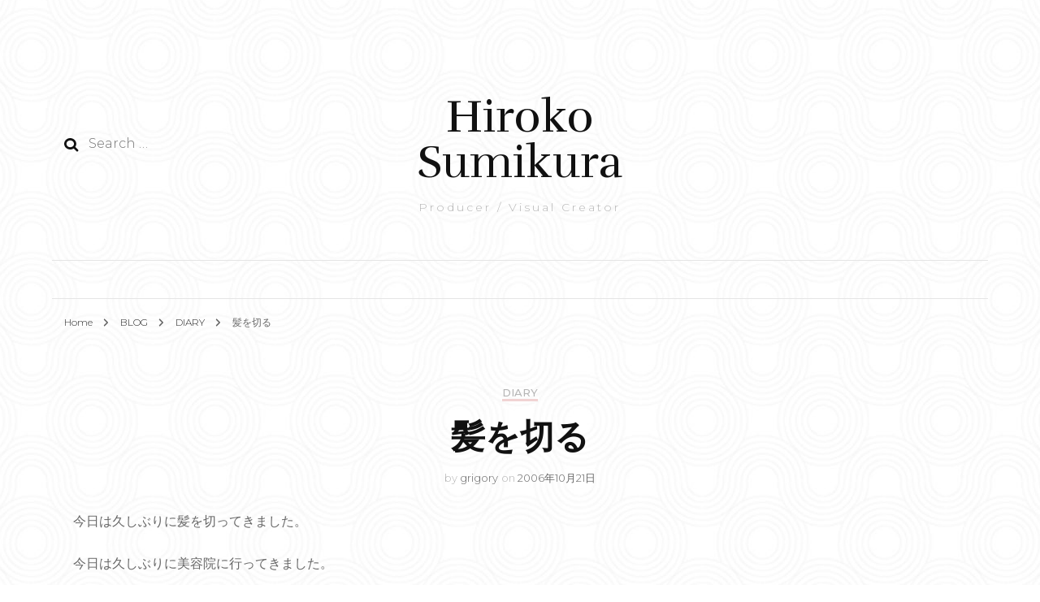

--- FILE ---
content_type: text/html; charset=UTF-8
request_url: https://hiroks.com/blog/2006/10/21/eoaue/
body_size: 13461
content:
    <!DOCTYPE html>
    <html lang="en-US">
    <head itemscope itemtype="http://schema.org/WebSite">
	    <meta charset="UTF-8">
    <meta name="viewport" content="width=device-width, initial-scale=1">
    <link rel="profile" href="https://gmpg.org/xfn/11">
    <style id="tb_inline_styles">.tb_animation_on{overflow-x:hidden}.themify_builder .wow{visibility:hidden;animation-fill-mode:both}.themify_builder .tf_lax_done{transition-duration:.8s;transition-timing-function:cubic-bezier(.165,.84,.44,1)}[data-sticky-active].tb_sticky_scroll_active{z-index:1}[data-sticky-active].tb_sticky_scroll_active .hide-on-stick{display:none}@media(min-width:1281px){.hide-desktop{width:0!important;height:0!important;padding:0!important;visibility:hidden!important;margin:0!important;display:table-column!important;background:0!important}}@media(min-width:769px) and (max-width:1280px){.hide-tablet_landscape{width:0!important;height:0!important;padding:0!important;visibility:hidden!important;margin:0!important;display:table-column!important;background:0!important}}@media(min-width:681px) and (max-width:768px){.hide-tablet{width:0!important;height:0!important;padding:0!important;visibility:hidden!important;margin:0!important;display:table-column!important;background:0!important}}@media(max-width:680px){.hide-mobile{width:0!important;height:0!important;padding:0!important;visibility:hidden!important;margin:0!important;display:table-column!important;background:0!important}}div.row_inner,div.subrow_inner{--gutter:3.2%;--narrow:1.6%;--none:0%;}@media(max-width:680px){
		    .themify_map.tf_map_loaded{width:100%!important}
		    .ui.builder_button,.ui.nav li a{padding:.525em 1.15em}
		    .fullheight>.row_inner:not(.tb_col_count_1){min-height:0}
	    }</style><noscript><style>.themify_builder .wow,.wow .tf_lazy{visibility:visible!important}</style></noscript><title>髪を切る &#8211; Hiroko Sumikura</title>
<meta name='robots' content='max-image-preview:large' />
            <style id="tf_lazy_style">
                [data-tf-src]{
                    opacity:0
                }
                .tf_svg_lazy{
		    content-visibility:auto;
                    transition:filter .3s linear!important;filter:blur(25px);opacity:1;
                    transform:translateZ(0)
                }
                .tf_svg_lazy_loaded{
                    filter:blur(0)
                }
                .module[data-lazy],.module[data-lazy] .ui,.module_row[data-lazy]:not(.tb_first),.module_row[data-lazy]:not(.tb_first)>.row_inner,.module_row:not(.tb_first) .module_column[data-lazy],.module_row:not(.tb_first) .module_subrow[data-lazy],.module_subrow[data-lazy]>.subrow_inner{

		    background-image:none!important
                }
            </style>
            <noscript>
		<style>
		    [data-tf-src]{
			display:none!important
		    }
		    .tf_svg_lazy{
			filter:none!important;
			opacity:1!important
		    }
		</style>
	    </noscript>
                    <style id="tf_lazy_common">
	    	               .tf_fa{display:inline-block;width:1em;height:1em;stroke-width:0;stroke:currentColor;overflow:visible;fill:currentColor;pointer-events:none;vertical-align:middle;text-rendering:optimizeSpeed;buffered-rendering:static}#tf_svg symbol{overflow:visible}.tf_lazy{position:relative;visibility:visible;display:block;opacity:.3}.wow .tf_lazy{visibility:hidden;opacity:1;position:static;display:inline}div.tf_audio_lazy audio{visibility:hidden;height:0;display:inline}.mejs-container{visibility:visible}.tf_iframe_lazy{transition:opacity .3s ease-in-out;min-height:10px}.tf_carousel .tf_swiper-wrapper{display:flex}.tf_carousel .tf_swiper-slide{flex-shrink:0;opacity:0;width:100%;height:100%}.tf_carousel .tf_lazy{contain:none}.tf_swiper-wrapper>br,.tf_lazy.tf_swiper-wrapper .tf_lazy:after,.tf_lazy.tf_swiper-wrapper .tf_lazy:before{display:none}.tf_lazy:after,.tf_lazy:before{content:'';display:inline-block;position:absolute;width:10px!important;height:10px!important;margin:0 3px;top:50%!important;right:50%!important;left:auto!important;border-radius:100%;background-color:currentColor;visibility:visible;animation:tf-hrz-loader infinite .75s cubic-bezier(.2,.68,.18,1.08)}.tf_lazy:after{width:6px!important;height:6px!important;right:auto!important;left:50%!important;margin-top:3px;animation-delay:-.4s}@keyframes tf-hrz-loader{0%{transform:scale(1);opacity:1}50%{transform:scale(.1);opacity:.6}100%{transform:scale(1);opacity:1}}.tf_lazy_lightbox{position:fixed;background:rgba(11,11,11,.8);color:#ccc;top:0;left:0;display:flex;align-items:center;justify-content:center;z-index:999}.tf_lazy_lightbox .tf_lazy:after,.tf_lazy_lightbox .tf_lazy:before{background:#fff}.tf_w.tf_vd_lazy video{width:100%;height:auto;position:static;object-fit:cover}
        </style>
        <link rel="preload" fetchpriority="high" href="https://hiroks.com/wp2021/wp-content/uploads/themify-concate/94213129/themify-439477215.min.css" as="style"><link fetchpriority="high" id="themify_concate-css" rel="stylesheet" href="https://hiroks.com/wp2021/wp-content/uploads/themify-concate/94213129/themify-439477215.min.css"><link rel="preconnect" href="https://fonts.gstatic.com" crossorigin/><link rel="alternate" type="application/rss+xml" title="Hiroko Sumikura &raquo; Feed" href="https://hiroks.com/feed/" />
<link rel="alternate" type="application/rss+xml" title="Hiroko Sumikura &raquo; Comments Feed" href="https://hiroks.com/comments/feed/" />
<script type="text/javascript">
window._wpemojiSettings = {"baseUrl":"https:\/\/s.w.org\/images\/core\/emoji\/14.0.0\/72x72\/","ext":".png","svgUrl":"https:\/\/s.w.org\/images\/core\/emoji\/14.0.0\/svg\/","svgExt":".svg","source":{"concatemoji":"https:\/\/hiroks.com\/wp2021\/wp-includes\/js\/wp-emoji-release.min.js?ver=6.1.9"}};
/*! This file is auto-generated */
!function(e,a,t){var n,r,o,i=a.createElement("canvas"),p=i.getContext&&i.getContext("2d");function s(e,t){var a=String.fromCharCode,e=(p.clearRect(0,0,i.width,i.height),p.fillText(a.apply(this,e),0,0),i.toDataURL());return p.clearRect(0,0,i.width,i.height),p.fillText(a.apply(this,t),0,0),e===i.toDataURL()}function c(e){var t=a.createElement("script");t.src=e,t.defer=t.type="text/javascript",a.getElementsByTagName("head")[0].appendChild(t)}for(o=Array("flag","emoji"),t.supports={everything:!0,everythingExceptFlag:!0},r=0;r<o.length;r++)t.supports[o[r]]=function(e){if(p&&p.fillText)switch(p.textBaseline="top",p.font="600 32px Arial",e){case"flag":return s([127987,65039,8205,9895,65039],[127987,65039,8203,9895,65039])?!1:!s([55356,56826,55356,56819],[55356,56826,8203,55356,56819])&&!s([55356,57332,56128,56423,56128,56418,56128,56421,56128,56430,56128,56423,56128,56447],[55356,57332,8203,56128,56423,8203,56128,56418,8203,56128,56421,8203,56128,56430,8203,56128,56423,8203,56128,56447]);case"emoji":return!s([129777,127995,8205,129778,127999],[129777,127995,8203,129778,127999])}return!1}(o[r]),t.supports.everything=t.supports.everything&&t.supports[o[r]],"flag"!==o[r]&&(t.supports.everythingExceptFlag=t.supports.everythingExceptFlag&&t.supports[o[r]]);t.supports.everythingExceptFlag=t.supports.everythingExceptFlag&&!t.supports.flag,t.DOMReady=!1,t.readyCallback=function(){t.DOMReady=!0},t.supports.everything||(n=function(){t.readyCallback()},a.addEventListener?(a.addEventListener("DOMContentLoaded",n,!1),e.addEventListener("load",n,!1)):(e.attachEvent("onload",n),a.attachEvent("onreadystatechange",function(){"complete"===a.readyState&&t.readyCallback()})),(e=t.source||{}).concatemoji?c(e.concatemoji):e.wpemoji&&e.twemoji&&(c(e.twemoji),c(e.wpemoji)))}(window,document,window._wpemojiSettings);
</script>
<style type="text/css">
img.wp-smiley,
img.emoji {
	display: inline !important;
	border: none !important;
	box-shadow: none !important;
	height: 1em !important;
	width: 1em !important;
	margin: 0 0.07em !important;
	vertical-align: -0.1em !important;
	background: none !important;
	padding: 0 !important;
}
</style>
	<link rel="preload" href="https://hiroks.com/wp2021/wp-includes/css/classic-themes.min.css?ver=1" as="style" /><link rel='stylesheet' id='classic-theme-styles-css' href='https://hiroks.com/wp2021/wp-includes/css/classic-themes.min.css?ver=1' type='text/css' media='all' />
<style id='global-styles-inline-css' type='text/css'>
body{--wp--preset--color--black: #000000;--wp--preset--color--cyan-bluish-gray: #abb8c3;--wp--preset--color--white: #ffffff;--wp--preset--color--pale-pink: #f78da7;--wp--preset--color--vivid-red: #cf2e2e;--wp--preset--color--luminous-vivid-orange: #ff6900;--wp--preset--color--luminous-vivid-amber: #fcb900;--wp--preset--color--light-green-cyan: #7bdcb5;--wp--preset--color--vivid-green-cyan: #00d084;--wp--preset--color--pale-cyan-blue: #8ed1fc;--wp--preset--color--vivid-cyan-blue: #0693e3;--wp--preset--color--vivid-purple: #9b51e0;--wp--preset--gradient--vivid-cyan-blue-to-vivid-purple: linear-gradient(135deg,rgba(6,147,227,1) 0%,rgb(155,81,224) 100%);--wp--preset--gradient--light-green-cyan-to-vivid-green-cyan: linear-gradient(135deg,rgb(122,220,180) 0%,rgb(0,208,130) 100%);--wp--preset--gradient--luminous-vivid-amber-to-luminous-vivid-orange: linear-gradient(135deg,rgba(252,185,0,1) 0%,rgba(255,105,0,1) 100%);--wp--preset--gradient--luminous-vivid-orange-to-vivid-red: linear-gradient(135deg,rgba(255,105,0,1) 0%,rgb(207,46,46) 100%);--wp--preset--gradient--very-light-gray-to-cyan-bluish-gray: linear-gradient(135deg,rgb(238,238,238) 0%,rgb(169,184,195) 100%);--wp--preset--gradient--cool-to-warm-spectrum: linear-gradient(135deg,rgb(74,234,220) 0%,rgb(151,120,209) 20%,rgb(207,42,186) 40%,rgb(238,44,130) 60%,rgb(251,105,98) 80%,rgb(254,248,76) 100%);--wp--preset--gradient--blush-light-purple: linear-gradient(135deg,rgb(255,206,236) 0%,rgb(152,150,240) 100%);--wp--preset--gradient--blush-bordeaux: linear-gradient(135deg,rgb(254,205,165) 0%,rgb(254,45,45) 50%,rgb(107,0,62) 100%);--wp--preset--gradient--luminous-dusk: linear-gradient(135deg,rgb(255,203,112) 0%,rgb(199,81,192) 50%,rgb(65,88,208) 100%);--wp--preset--gradient--pale-ocean: linear-gradient(135deg,rgb(255,245,203) 0%,rgb(182,227,212) 50%,rgb(51,167,181) 100%);--wp--preset--gradient--electric-grass: linear-gradient(135deg,rgb(202,248,128) 0%,rgb(113,206,126) 100%);--wp--preset--gradient--midnight: linear-gradient(135deg,rgb(2,3,129) 0%,rgb(40,116,252) 100%);--wp--preset--duotone--dark-grayscale: url('#wp-duotone-dark-grayscale');--wp--preset--duotone--grayscale: url('#wp-duotone-grayscale');--wp--preset--duotone--purple-yellow: url('#wp-duotone-purple-yellow');--wp--preset--duotone--blue-red: url('#wp-duotone-blue-red');--wp--preset--duotone--midnight: url('#wp-duotone-midnight');--wp--preset--duotone--magenta-yellow: url('#wp-duotone-magenta-yellow');--wp--preset--duotone--purple-green: url('#wp-duotone-purple-green');--wp--preset--duotone--blue-orange: url('#wp-duotone-blue-orange');--wp--preset--font-size--small: 13px;--wp--preset--font-size--medium: 20px;--wp--preset--font-size--large: 36px;--wp--preset--font-size--x-large: 42px;--wp--preset--spacing--20: 0.44rem;--wp--preset--spacing--30: 0.67rem;--wp--preset--spacing--40: 1rem;--wp--preset--spacing--50: 1.5rem;--wp--preset--spacing--60: 2.25rem;--wp--preset--spacing--70: 3.38rem;--wp--preset--spacing--80: 5.06rem;}:where(.is-layout-flex){gap: 0.5em;}body .is-layout-flow > .alignleft{float: left;margin-inline-start: 0;margin-inline-end: 2em;}body .is-layout-flow > .alignright{float: right;margin-inline-start: 2em;margin-inline-end: 0;}body .is-layout-flow > .aligncenter{margin-left: auto !important;margin-right: auto !important;}body .is-layout-constrained > .alignleft{float: left;margin-inline-start: 0;margin-inline-end: 2em;}body .is-layout-constrained > .alignright{float: right;margin-inline-start: 2em;margin-inline-end: 0;}body .is-layout-constrained > .aligncenter{margin-left: auto !important;margin-right: auto !important;}body .is-layout-constrained > :where(:not(.alignleft):not(.alignright):not(.alignfull)){max-width: var(--wp--style--global--content-size);margin-left: auto !important;margin-right: auto !important;}body .is-layout-constrained > .alignwide{max-width: var(--wp--style--global--wide-size);}body .is-layout-flex{display: flex;}body .is-layout-flex{flex-wrap: wrap;align-items: center;}body .is-layout-flex > *{margin: 0;}:where(.wp-block-columns.is-layout-flex){gap: 2em;}.has-black-color{color: var(--wp--preset--color--black) !important;}.has-cyan-bluish-gray-color{color: var(--wp--preset--color--cyan-bluish-gray) !important;}.has-white-color{color: var(--wp--preset--color--white) !important;}.has-pale-pink-color{color: var(--wp--preset--color--pale-pink) !important;}.has-vivid-red-color{color: var(--wp--preset--color--vivid-red) !important;}.has-luminous-vivid-orange-color{color: var(--wp--preset--color--luminous-vivid-orange) !important;}.has-luminous-vivid-amber-color{color: var(--wp--preset--color--luminous-vivid-amber) !important;}.has-light-green-cyan-color{color: var(--wp--preset--color--light-green-cyan) !important;}.has-vivid-green-cyan-color{color: var(--wp--preset--color--vivid-green-cyan) !important;}.has-pale-cyan-blue-color{color: var(--wp--preset--color--pale-cyan-blue) !important;}.has-vivid-cyan-blue-color{color: var(--wp--preset--color--vivid-cyan-blue) !important;}.has-vivid-purple-color{color: var(--wp--preset--color--vivid-purple) !important;}.has-black-background-color{background-color: var(--wp--preset--color--black) !important;}.has-cyan-bluish-gray-background-color{background-color: var(--wp--preset--color--cyan-bluish-gray) !important;}.has-white-background-color{background-color: var(--wp--preset--color--white) !important;}.has-pale-pink-background-color{background-color: var(--wp--preset--color--pale-pink) !important;}.has-vivid-red-background-color{background-color: var(--wp--preset--color--vivid-red) !important;}.has-luminous-vivid-orange-background-color{background-color: var(--wp--preset--color--luminous-vivid-orange) !important;}.has-luminous-vivid-amber-background-color{background-color: var(--wp--preset--color--luminous-vivid-amber) !important;}.has-light-green-cyan-background-color{background-color: var(--wp--preset--color--light-green-cyan) !important;}.has-vivid-green-cyan-background-color{background-color: var(--wp--preset--color--vivid-green-cyan) !important;}.has-pale-cyan-blue-background-color{background-color: var(--wp--preset--color--pale-cyan-blue) !important;}.has-vivid-cyan-blue-background-color{background-color: var(--wp--preset--color--vivid-cyan-blue) !important;}.has-vivid-purple-background-color{background-color: var(--wp--preset--color--vivid-purple) !important;}.has-black-border-color{border-color: var(--wp--preset--color--black) !important;}.has-cyan-bluish-gray-border-color{border-color: var(--wp--preset--color--cyan-bluish-gray) !important;}.has-white-border-color{border-color: var(--wp--preset--color--white) !important;}.has-pale-pink-border-color{border-color: var(--wp--preset--color--pale-pink) !important;}.has-vivid-red-border-color{border-color: var(--wp--preset--color--vivid-red) !important;}.has-luminous-vivid-orange-border-color{border-color: var(--wp--preset--color--luminous-vivid-orange) !important;}.has-luminous-vivid-amber-border-color{border-color: var(--wp--preset--color--luminous-vivid-amber) !important;}.has-light-green-cyan-border-color{border-color: var(--wp--preset--color--light-green-cyan) !important;}.has-vivid-green-cyan-border-color{border-color: var(--wp--preset--color--vivid-green-cyan) !important;}.has-pale-cyan-blue-border-color{border-color: var(--wp--preset--color--pale-cyan-blue) !important;}.has-vivid-cyan-blue-border-color{border-color: var(--wp--preset--color--vivid-cyan-blue) !important;}.has-vivid-purple-border-color{border-color: var(--wp--preset--color--vivid-purple) !important;}.has-vivid-cyan-blue-to-vivid-purple-gradient-background{background: var(--wp--preset--gradient--vivid-cyan-blue-to-vivid-purple) !important;}.has-light-green-cyan-to-vivid-green-cyan-gradient-background{background: var(--wp--preset--gradient--light-green-cyan-to-vivid-green-cyan) !important;}.has-luminous-vivid-amber-to-luminous-vivid-orange-gradient-background{background: var(--wp--preset--gradient--luminous-vivid-amber-to-luminous-vivid-orange) !important;}.has-luminous-vivid-orange-to-vivid-red-gradient-background{background: var(--wp--preset--gradient--luminous-vivid-orange-to-vivid-red) !important;}.has-very-light-gray-to-cyan-bluish-gray-gradient-background{background: var(--wp--preset--gradient--very-light-gray-to-cyan-bluish-gray) !important;}.has-cool-to-warm-spectrum-gradient-background{background: var(--wp--preset--gradient--cool-to-warm-spectrum) !important;}.has-blush-light-purple-gradient-background{background: var(--wp--preset--gradient--blush-light-purple) !important;}.has-blush-bordeaux-gradient-background{background: var(--wp--preset--gradient--blush-bordeaux) !important;}.has-luminous-dusk-gradient-background{background: var(--wp--preset--gradient--luminous-dusk) !important;}.has-pale-ocean-gradient-background{background: var(--wp--preset--gradient--pale-ocean) !important;}.has-electric-grass-gradient-background{background: var(--wp--preset--gradient--electric-grass) !important;}.has-midnight-gradient-background{background: var(--wp--preset--gradient--midnight) !important;}.has-small-font-size{font-size: var(--wp--preset--font-size--small) !important;}.has-medium-font-size{font-size: var(--wp--preset--font-size--medium) !important;}.has-large-font-size{font-size: var(--wp--preset--font-size--large) !important;}.has-x-large-font-size{font-size: var(--wp--preset--font-size--x-large) !important;}
.wp-block-navigation a:where(:not(.wp-element-button)){color: inherit;}
:where(.wp-block-columns.is-layout-flex){gap: 2em;}
.wp-block-pullquote{font-size: 1.5em;line-height: 1.6;}
</style>
<link rel="preload" href="https://hiroks.com/wp2021/wp-content/plugins/featured-video-plus/styles/frontend.css?ver=2.3.3" as="style" /><link rel='stylesheet' id='fvp-frontend-css' href='https://hiroks.com/wp2021/wp-content/plugins/featured-video-plus/styles/frontend.css?ver=2.3.3' type='text/css' media='all' />
<link rel="preload" href="https://hiroks.com/wp2021/wp-content/plugins/slider-video/Style/Rich-Web-Video-Slider-Widget.css?ver=6.1.9" as="style" /><link rel='stylesheet' id='Rich_Web_Video_Slider-css' href='https://hiroks.com/wp2021/wp-content/plugins/slider-video/Style/Rich-Web-Video-Slider-Widget.css?ver=6.1.9' type='text/css' media='all' />
<link rel="preload" href="https://hiroks.com/wp2021/wp-content/plugins/slider-video/Style/richwebicons.css?ver=6.1.9" as="style" /><link rel='stylesheet' id='fontawesomeSl-css-css' href='https://hiroks.com/wp2021/wp-content/plugins/slider-video/Style/richwebicons.css?ver=6.1.9' type='text/css' media='all' />
<link rel="preload" href="https://hiroks.com/wp2021/wp-content/themes/blossom-fashion/css/owl.carousel.min.css?ver=2.2.1" as="style" /><link rel='stylesheet' id='owl-carousel-css' href='https://hiroks.com/wp2021/wp-content/themes/blossom-fashion/css/owl.carousel.min.css?ver=2.2.1' type='text/css' media='all' />
<link rel="preload" href="https://hiroks.com/wp2021/wp-content/themes/blossom-fashion/css/animate.min.css?ver=3.5.2" as="style" /><link rel='stylesheet' id='animate-css' href='https://hiroks.com/wp2021/wp-content/themes/blossom-fashion/css/animate.min.css?ver=3.5.2' type='text/css' media='all' />
<link rel="preload" href="https://fonts.googleapis.com/css?family=Montserrat%3A100%2C100italic%2C200%2C200italic%2C300%2C300italic%2Cregular%2Citalic%2C500%2C500italic%2C600%2C600italic%2C700%2C700italic%2C800%2C800italic%2C900%2C900italic%7CCormorant+Garamond%3A300%2C300italic%2Cregular%2Citalic%2C500%2C500italic%2C600%2C600italic%2C700%2C700italic%7CRufina%3Aregular" as="style" /><link rel='stylesheet' id='blossom-fashion-google-fonts-css' href='https://fonts.googleapis.com/css?family=Montserrat%3A100%2C100italic%2C200%2C200italic%2C300%2C300italic%2Cregular%2Citalic%2C500%2C500italic%2C600%2C600italic%2C700%2C700italic%2C800%2C800italic%2C900%2C900italic%7CCormorant+Garamond%3A300%2C300italic%2Cregular%2Citalic%2C500%2C500italic%2C600%2C600italic%2C700%2C700italic%7CRufina%3Aregular' type='text/css' media='all' />
<link rel="preload" href="https://hiroks.com/wp2021/wp-content/themes/blossom-fashion/style.css?ver=1.3.9" as="style" /><link rel='stylesheet' id='blossom-fashion-style-css' href='https://hiroks.com/wp2021/wp-content/themes/blossom-fashion/style.css?ver=1.3.9' type='text/css' media='all' />
<style id='blossom-fashion-style-inline-css' type='text/css'>

     
    .content-newsletter .blossomthemes-email-newsletter-wrapper.bg-img:after,
    .widget_blossomthemes_email_newsletter_widget .blossomthemes-email-newsletter-wrapper:after{
        background: rgba(241, 211, 211, 0.8);
    }
    
    /*Typography*/

    body,
    button,
    input,
    select,
    optgroup,
    textarea{
        font-family : Montserrat;
        font-size   : 16px;        
    }
    
    .site-title{
        font-size   : 56px;
        font-family : Rufina;
        font-weight : 400;
        font-style  : normal;
    }
    
    /*Color Scheme*/
    a,
    .site-header .social-networks li a:hover,
    .site-title a:hover,
    .banner .text-holder .cat-links a:hover,
	.shop-section .shop-slider .item h3 a:hover,
	#primary .post .entry-header .cat-links a:hover,
	#primary .post .entry-header .entry-meta a:hover,
	#primary .post .entry-footer .social-networks li a:hover,
	.widget ul li a:hover,
	.widget_bttk_author_bio .author-bio-socicons ul li a:hover,
	.widget_bttk_popular_post ul li .entry-header .entry-title a:hover,
	.widget_bttk_pro_recent_post ul li .entry-header .entry-title a:hover,
	.widget_bttk_popular_post ul li .entry-header .entry-meta a:hover,
	.widget_bttk_pro_recent_post ul li .entry-header .entry-meta a:hover,
	.bottom-shop-section .bottom-shop-slider .item .product-category a:hover,
	.bottom-shop-section .bottom-shop-slider .item h3 a:hover,
	.instagram-section .header .title a:hover,
	.site-footer .widget ul li a:hover,
	.site-footer .widget_bttk_popular_post ul li .entry-header .entry-title a:hover,
	.site-footer .widget_bttk_pro_recent_post ul li .entry-header .entry-title a:hover,
	.single .single-header .site-title:hover,
	.single .single-header .right .social-share .social-networks li a:hover,
	.comments-area .comment-body .fn a:hover,
	.comments-area .comment-body .comment-metadata a:hover,
	.page-template-contact .contact-details .contact-info-holder .col .icon-holder,
	.page-template-contact .contact-details .contact-info-holder .col .text-holder h3 a:hover,
	.page-template-contact .contact-details .contact-info-holder .col .social-networks li a:hover,
    #secondary .widget_bttk_description_widget .social-profile li a:hover,
    #secondary .widget_bttk_contact_social_links .social-networks li a:hover,
    .site-footer .widget_bttk_contact_social_links .social-networks li a:hover,
    .site-footer .widget_bttk_description_widget .social-profile li a:hover,
    .portfolio-sorting .button:hover,
    .portfolio-sorting .button.is-checked,
    .portfolio-item .portfolio-cat a:hover,
    .entry-header .portfolio-cat a:hover,
    .single-blossom-portfolio .post-navigation .nav-previous a:hover,
	.single-blossom-portfolio .post-navigation .nav-next a:hover, 
	.entry-content a:hover,
	.entry-summary a:hover,
	.page-content a:hover,
	.comment-content a:hover,
	.widget .textwidget a:hover{
		color: #f1d3d3;
	}

	.site-header .tools .cart .number,
	.shop-section .header .title:after,
	.header-two .header-t,
	.header-six .header-t,
	.header-eight .header-t,
	.shop-section .shop-slider .item .product-image .btn-add-to-cart:hover,
	.widget .widget-title:before,
	.widget .widget-title:after,
	.widget_calendar caption,
	.widget_bttk_popular_post .style-two li:after,
	.widget_bttk_popular_post .style-three li:after,
	.widget_bttk_pro_recent_post .style-two li:after,
	.widget_bttk_pro_recent_post .style-three li:after,
	.instagram-section .header .title:before,
	.instagram-section .header .title:after,
	#primary .post .entry-content .pull-left:after,
	#primary .page .entry-content .pull-left:after,
	#primary .post .entry-content .pull-right:after,
	#primary .page .entry-content .pull-right:after,
	.page-template-contact .contact-details .contact-info-holder h2:after,
    .widget_bttk_image_text_widget ul li .btn-readmore:hover,
    #secondary .widget_bttk_icon_text_widget .text-holder .btn-readmore:hover,
    #secondary .widget_blossomtheme_companion_cta_widget .btn-cta:hover,
    #secondary .widget_blossomtheme_featured_page_widget .text-holder .btn-readmore:hover, 
    .widget_tag_cloud .tagcloud a:hover,
    .single #primary .post .entry-footer .tags a:hover,
 	#primary .post .entry-footer .tags a:hover,
 	.error-holder .text-holder .btn-home:hover,
 	.site-footer .widget_tag_cloud .tagcloud a:hover,
 	.site-footer .widget_bttk_author_bio .text-holder .readmore:hover,
 	.main-navigation ul li:after,
 	#primary .post .btn-readmore:hover,
 	.widget_bttk_author_bio .text-holder .readmore:hover,
 	.widget_bttk_image_text_widget ul li .btn-readmore:hover,
	 .widget_tag_cloud .tagcloud a:hover, 
	 .instagram-section .profile-link::before, 
	 .instagram-section .profile-link::after,	 
	 .widget_calendar table tbody td a{
		background: #f1d3d3;
	}
    
    .banner .text-holder .cat-links a,
	#primary .post .entry-header .cat-links a,
	.widget_bttk_popular_post .style-two li .entry-header .cat-links a,
	.widget_bttk_pro_recent_post .style-two li .entry-header .cat-links a,
	.widget_bttk_popular_post .style-three li .entry-header .cat-links a,
	.widget_bttk_pro_recent_post .style-three li .entry-header .cat-links a,
	.page-header span,
	.page-template-contact .top-section .section-header span,
    .portfolio-item .portfolio-cat a,
    .entry-header .portfolio-cat a{
		border-bottom-color: #f1d3d3;
	}

	.banner .text-holder .title a,
	.header-four .main-navigation ul li a,
	.header-four .main-navigation ul ul li a,
	#primary .post .entry-header .entry-title a,
    .portfolio-item .portfolio-img-title a{
		background-image: linear-gradient(180deg, transparent 96%, #f1d3d3 0);
	}

	.widget_bttk_social_links ul li a:hover{
		border-color: #f1d3d3;
	}

	button:hover,
	input[type="button"]:hover,
	input[type="reset"]:hover,
	input[type="submit"]:hover{
		background: #f1d3d3;
		border-color: #f1d3d3;
	}

	#primary .post .btn-readmore:hover{
		background: #f1d3d3;
	}

	@media only screen and (min-width: 1025px){
		.main-navigation ul li:after{
			background: #f1d3d3;
		}
	}

    @media screen and (max-width: 1024px) {
        #toggle-button, 
        .main-navigation ul, 
        .site-header .nav-holder .form-holder .search-form input[type="search"] {
            font-family: Cormorant Garamond;
        }
	}
	
	@media only screen and (max-width:1024px) {
		.mobile-menu ul li a {
			background-image : linear-gradient(180deg, transparent 93%, #f1d3d3 ); 
	   }
	}
    
    /*Typography*/

	.main-navigation ul,
	.banner .text-holder .title,
	.top-section .newsletter .blossomthemes-email-newsletter-wrapper .text-holder h3,
	.shop-section .header .title,
	#primary .post .entry-header .entry-title,
	#primary .post .post-shope-holder .header .title,
	.widget_bttk_author_bio .title-holder,
	.widget_bttk_popular_post ul li .entry-header .entry-title,
	.widget_bttk_pro_recent_post ul li .entry-header .entry-title,
	.widget-area .widget_blossomthemes_email_newsletter_widget .text-holder h3,
	.bottom-shop-section .bottom-shop-slider .item h3,
	.page-title,
	#primary .post .entry-content blockquote,
	#primary .page .entry-content blockquote,
	#primary .post .entry-content .dropcap,
	#primary .page .entry-content .dropcap,
	#primary .post .entry-content .pull-left,
	#primary .page .entry-content .pull-left,
	#primary .post .entry-content .pull-right,
	#primary .page .entry-content .pull-right,
	#primary .post .entry-content h1, 
    #primary .page .entry-content h1, 
    #primary .post .entry-content h2, 
    #primary .page .entry-content h2, 
    #primary .post .entry-content h3, 
    #primary .page .entry-content h3, 
    #primary .post .entry-content h4, 
    #primary .page .entry-content h4, 
    #primary .post .entry-content h5, 
    #primary .page .entry-content h5, 
    #primary .post .entry-content h6, 
    #primary .page .entry-content h6
	.author-section .text-holder .title,
	.single .newsletter .blossomthemes-email-newsletter-wrapper .text-holder h3,
	.related-posts .title, .popular-posts .title,
	.comments-area .comments-title,
	.comments-area .comment-reply-title,
	.single .single-header .title-holder .post-title,
    .portfolio-text-holder .portfolio-img-title,
    .portfolio-holder .entry-header .entry-title,
    .related-portfolio-title, 
    .related-portfolio-title, .search .top-section .search-form input[type="search"], 
    .archive #primary .post-count, .search #primary .post-count, 
    .archive #primary .post .entry-header .entry-title, .archive #primary .blossom-portfolio .entry-title, .search #primary .search-post .entry-header .entry-title, 
    .widget_bttk_posts_category_slider_widget .carousel-title .title, 
    .archive.author .top-section .text-holder .author-title, 
    .search #primary .page .entry-header .entry-title, 
    .error-holder .text-holder h2, 
    .error-holder .recent-posts .title, 
    .error-holder .recent-posts .post .entry-header .entry-title, 
    .site-footer .widget_blossomthemes_email_newsletter_widget .text-holder h3{
		font-family: Cormorant Garamond;
	}
</style>
<script type='text/javascript' src='https://hiroks.com/wp2021/wp-includes/js/jquery/jquery.min.js?ver=3.6.1' id='jquery-core-js'></script>
<script type='text/javascript' src='https://hiroks.com/wp2021/wp-content/plugins/featured-video-plus/js/jquery.fitvids.min.js?ver=master-2015-08' id='jquery.fitvids-js'></script>
<script type='text/javascript' id='fvp-frontend-js-extra'>
/* <![CDATA[ */
var fvpdata = {"ajaxurl":"https:\/\/hiroks.com\/wp2021\/wp-admin\/admin-ajax.php","nonce":"69a309f932","fitvids":"1","dynamic":"","overlay":"","opacity":"0.75","color":"b","width":"640"};
/* ]]> */
</script>
<script type='text/javascript' src='https://hiroks.com/wp2021/wp-content/plugins/featured-video-plus/js/frontend.min.js?ver=2.3.3' id='fvp-frontend-js'></script>
<script type='text/javascript' src='https://hiroks.com/wp2021/wp-includes/js/jquery/ui/core.min.js?ver=1.13.2' id='jquery-ui-core-js'></script>
<script type='text/javascript' id='Rich_Web_Video_Slider-js-extra'>
/* <![CDATA[ */
var object = {"ajaxurl":"https:\/\/hiroks.com\/wp2021\/wp-admin\/admin-ajax.php"};
/* ]]> */
</script>
<script type='text/javascript' src='https://hiroks.com/wp2021/wp-content/plugins/slider-video/Scripts/Rich-Web-Video-Slider-Widget.js?ver=6.1.9' id='Rich_Web_Video_Slider-js'></script>
<link rel="https://api.w.org/" href="https://hiroks.com/wp-json/" /><link rel="alternate" type="application/json" href="https://hiroks.com/wp-json/wp/v2/posts/2944" /><link rel="EditURI" type="application/rsd+xml" title="RSD" href="https://hiroks.com/wp2021/xmlrpc.php?rsd" />
<link rel="wlwmanifest" type="application/wlwmanifest+xml" href="https://hiroks.com/wp2021/wp-includes/wlwmanifest.xml" />
<meta name="generator" content="WordPress 6.1.9" />
<link rel="canonical" href="https://hiroks.com/blog/2006/10/21/eoaue/" />
<link rel='shortlink' href='https://hiroks.com/?p=2944' />
<link rel="alternate" type="application/json+oembed" href="https://hiroks.com/wp-json/oembed/1.0/embed?url=https%3A%2F%2Fhiroks.com%2Fblog%2F2006%2F10%2F21%2Feoaue%2F" />
<link rel="alternate" type="text/xml+oembed" href="https://hiroks.com/wp-json/oembed/1.0/embed?url=https%3A%2F%2Fhiroks.com%2Fblog%2F2006%2F10%2F21%2Feoaue%2F&#038;format=xml" />
<script type="application/ld+json">{
    "@context": "http://schema.org",
    "@type": "Blog",
    "mainEntityOfPage": {
        "@type": "WebPage",
        "@id": "https://hiroks.com/blog/2006/10/21/eoaue/"
    },
    "headline": "髪を切る",
    "datePublished": "2006-10-21T23:46:19-0600",
    "dateModified": "2006-10-21T23:46:19-0600",
    "author": {
        "@type": "Person",
        "name": "grigory"
    },
    "description": "今日は久しぶりに髪を切ってきました。今日は久しぶりに美容院に行ってきました。あなたはどのように言うでしょうか？私は最初の「髪を切る」という表現をしたんだけど、キューバ人の友達がにキョトンとされて、「ヘアカットに行くの」と"
}</script><link rel="icon" href="https://hiroks.com/wp2021/wp-content/uploads/2021/03/cropped-android-chrome-512x512-1-32x32.png" sizes="32x32" />
<link rel="icon" href="https://hiroks.com/wp2021/wp-content/uploads/2021/03/cropped-android-chrome-512x512-1-192x192.png" sizes="192x192" />
<link rel="apple-touch-icon" href="https://hiroks.com/wp2021/wp-content/uploads/2021/03/cropped-android-chrome-512x512-1-180x180.png" />
<meta name="msapplication-TileImage" content="https://hiroks.com/wp2021/wp-content/uploads/2021/03/cropped-android-chrome-512x512-1-270x270.png" />
		<style type="text/css" id="wp-custom-css">
			.site {
	  background-position: 50% 50%;
    background-attachment: scroll;
    background-repeat: repeat;
    background-image: url(https://themify.me/demo/themes/predesigned-rows/files/2019/06/pattern.jpg);
    padding: 5%;
}
.footer-b {
	display: none;
	visibility: hidden;
}

.site-footer .footer-t {
	background: transparent;
	color: #666;
}
.row {
   margin-right: -15px;
   margin-left: -15px;
}
.col-sm-3 {
	Width: 25%
}
.col-sm4 {
	width: 33.33%
}
.thumbnail {
   padding: 0 0 15px 0;
   border: none;
   border-radius: 0;
}
.btn {
   padding: 10px 20px;
   background-color: #333;
   color: #f1f1f1;
   border-radius: 0;
   transition: .2s;
}
		</style>
		</head>

<body data-rsssl=1 class="post-template-default single single-post postid-2944 single-format-standard underline full-width tb_animation_on" itemscope itemtype="http://schema.org/WebPage">

<svg id="tf_svg" style="display:none"><defs></defs></svg><svg xmlns="http://www.w3.org/2000/svg" viewBox="0 0 0 0" width="0" height="0" focusable="false" role="none" style="visibility: hidden; position: absolute; left: -9999px; overflow: hidden;" ><defs><filter id="wp-duotone-dark-grayscale"><feColorMatrix color-interpolation-filters="sRGB" type="matrix" values=" .299 .587 .114 0 0 .299 .587 .114 0 0 .299 .587 .114 0 0 .299 .587 .114 0 0 " /><feComponentTransfer color-interpolation-filters="sRGB" ><feFuncR type="table" tableValues="0 0.49803921568627" /><feFuncG type="table" tableValues="0 0.49803921568627" /><feFuncB type="table" tableValues="0 0.49803921568627" /><feFuncA type="table" tableValues="1 1" /></feComponentTransfer><feComposite in2="SourceGraphic" operator="in" /></filter></defs></svg><svg xmlns="http://www.w3.org/2000/svg" viewBox="0 0 0 0" width="0" height="0" focusable="false" role="none" style="visibility: hidden; position: absolute; left: -9999px; overflow: hidden;" ><defs><filter id="wp-duotone-grayscale"><feColorMatrix color-interpolation-filters="sRGB" type="matrix" values=" .299 .587 .114 0 0 .299 .587 .114 0 0 .299 .587 .114 0 0 .299 .587 .114 0 0 " /><feComponentTransfer color-interpolation-filters="sRGB" ><feFuncR type="table" tableValues="0 1" /><feFuncG type="table" tableValues="0 1" /><feFuncB type="table" tableValues="0 1" /><feFuncA type="table" tableValues="1 1" /></feComponentTransfer><feComposite in2="SourceGraphic" operator="in" /></filter></defs></svg><svg xmlns="http://www.w3.org/2000/svg" viewBox="0 0 0 0" width="0" height="0" focusable="false" role="none" style="visibility: hidden; position: absolute; left: -9999px; overflow: hidden;" ><defs><filter id="wp-duotone-purple-yellow"><feColorMatrix color-interpolation-filters="sRGB" type="matrix" values=" .299 .587 .114 0 0 .299 .587 .114 0 0 .299 .587 .114 0 0 .299 .587 .114 0 0 " /><feComponentTransfer color-interpolation-filters="sRGB" ><feFuncR type="table" tableValues="0.54901960784314 0.98823529411765" /><feFuncG type="table" tableValues="0 1" /><feFuncB type="table" tableValues="0.71764705882353 0.25490196078431" /><feFuncA type="table" tableValues="1 1" /></feComponentTransfer><feComposite in2="SourceGraphic" operator="in" /></filter></defs></svg><svg xmlns="http://www.w3.org/2000/svg" viewBox="0 0 0 0" width="0" height="0" focusable="false" role="none" style="visibility: hidden; position: absolute; left: -9999px; overflow: hidden;" ><defs><filter id="wp-duotone-blue-red"><feColorMatrix color-interpolation-filters="sRGB" type="matrix" values=" .299 .587 .114 0 0 .299 .587 .114 0 0 .299 .587 .114 0 0 .299 .587 .114 0 0 " /><feComponentTransfer color-interpolation-filters="sRGB" ><feFuncR type="table" tableValues="0 1" /><feFuncG type="table" tableValues="0 0.27843137254902" /><feFuncB type="table" tableValues="0.5921568627451 0.27843137254902" /><feFuncA type="table" tableValues="1 1" /></feComponentTransfer><feComposite in2="SourceGraphic" operator="in" /></filter></defs></svg><svg xmlns="http://www.w3.org/2000/svg" viewBox="0 0 0 0" width="0" height="0" focusable="false" role="none" style="visibility: hidden; position: absolute; left: -9999px; overflow: hidden;" ><defs><filter id="wp-duotone-midnight"><feColorMatrix color-interpolation-filters="sRGB" type="matrix" values=" .299 .587 .114 0 0 .299 .587 .114 0 0 .299 .587 .114 0 0 .299 .587 .114 0 0 " /><feComponentTransfer color-interpolation-filters="sRGB" ><feFuncR type="table" tableValues="0 0" /><feFuncG type="table" tableValues="0 0.64705882352941" /><feFuncB type="table" tableValues="0 1" /><feFuncA type="table" tableValues="1 1" /></feComponentTransfer><feComposite in2="SourceGraphic" operator="in" /></filter></defs></svg><svg xmlns="http://www.w3.org/2000/svg" viewBox="0 0 0 0" width="0" height="0" focusable="false" role="none" style="visibility: hidden; position: absolute; left: -9999px; overflow: hidden;" ><defs><filter id="wp-duotone-magenta-yellow"><feColorMatrix color-interpolation-filters="sRGB" type="matrix" values=" .299 .587 .114 0 0 .299 .587 .114 0 0 .299 .587 .114 0 0 .299 .587 .114 0 0 " /><feComponentTransfer color-interpolation-filters="sRGB" ><feFuncR type="table" tableValues="0.78039215686275 1" /><feFuncG type="table" tableValues="0 0.94901960784314" /><feFuncB type="table" tableValues="0.35294117647059 0.47058823529412" /><feFuncA type="table" tableValues="1 1" /></feComponentTransfer><feComposite in2="SourceGraphic" operator="in" /></filter></defs></svg><svg xmlns="http://www.w3.org/2000/svg" viewBox="0 0 0 0" width="0" height="0" focusable="false" role="none" style="visibility: hidden; position: absolute; left: -9999px; overflow: hidden;" ><defs><filter id="wp-duotone-purple-green"><feColorMatrix color-interpolation-filters="sRGB" type="matrix" values=" .299 .587 .114 0 0 .299 .587 .114 0 0 .299 .587 .114 0 0 .299 .587 .114 0 0 " /><feComponentTransfer color-interpolation-filters="sRGB" ><feFuncR type="table" tableValues="0.65098039215686 0.40392156862745" /><feFuncG type="table" tableValues="0 1" /><feFuncB type="table" tableValues="0.44705882352941 0.4" /><feFuncA type="table" tableValues="1 1" /></feComponentTransfer><feComposite in2="SourceGraphic" operator="in" /></filter></defs></svg><svg xmlns="http://www.w3.org/2000/svg" viewBox="0 0 0 0" width="0" height="0" focusable="false" role="none" style="visibility: hidden; position: absolute; left: -9999px; overflow: hidden;" ><defs><filter id="wp-duotone-blue-orange"><feColorMatrix color-interpolation-filters="sRGB" type="matrix" values=" .299 .587 .114 0 0 .299 .587 .114 0 0 .299 .587 .114 0 0 .299 .587 .114 0 0 " /><feComponentTransfer color-interpolation-filters="sRGB" ><feFuncR type="table" tableValues="0.098039215686275 1" /><feFuncG type="table" tableValues="0 0.66274509803922" /><feFuncB type="table" tableValues="0.84705882352941 0.41960784313725" /><feFuncA type="table" tableValues="1 1" /></feComponentTransfer><feComposite in2="SourceGraphic" operator="in" /></filter></defs></svg>    <div id="page" class="site"><a aria-label="skip to content" class="skip-link" href="#content">Skip to Content</a>
        <header class="site-header" itemscope itemtype="http://schema.org/WPHeader" itemscope itemtype="http://schema.org/WPHeader">
		<div class="header-holder">
			<div class="header-t">
				<div class="container">
					<div class="row">
						<div class="col">
							<form role="search" method="get" class="search-form" action="https://hiroks.com/">
				<label>
					<span class="screen-reader-text">Search for:</span>
					<input type="search" class="search-field" placeholder="Search &hellip;" value="" name="s" />
				</label>
				<input type="submit" class="search-submit" value="Search" />
			</form>						</div>
						<div class="col">
							<div class="text-logo" itemscope itemtype="http://schema.org/Organization">
								
                                    <div class="site-title-wrap">
                                                                             <p class="site-title" itemprop="name"><a href="https://hiroks.com/" rel="home" itemprop="url">Hiroko Sumikura</a></p>
                                                                            <p class="site-description">Producer / Visual Creator</p>
                                                                        </div>                                    
							</div>
						</div>
						<div class="col">
							<div class="tools">
															</div>
						</div>
					</div>
				</div>
			</div>
		</div>
		<div class="nav-holder">
			<div class="container">
				<div class="overlay"></div>
    			<button aria-label="primary menu toggle" id="toggle-button" data-toggle-target=".main-menu-modal" data-toggle-body-class="showing-main-menu-modal" aria-expanded="false" data-set-focus=".close-main-nav-toggle">
    				<span></span>
    			</button>
				<nav id="site-navigation" class="main-navigation" itemscope itemtype="http://schema.org/SiteNavigationElement">
                    <div class="primary-menu-list main-menu-modal cover-modal" data-modal-target-string=".main-menu-modal">
                        <button class="btn-close-menu close-main-nav-toggle" data-toggle-target=".main-menu-modal" data-toggle-body-class="showing-main-menu-modal" aria-expanded="false" data-set-focus=".main-menu-modal"><span></span></button>
                        <div class="mobile-menu" aria-label="Mobile">
                			                        </div>
                    </div>
        		</nav><!-- #site-navigation -->
                <div class="tools">
					<div class="form-section">
						<button aria-label="search toggle" id="btn-search" data-toggle-target=".search-modal" data-toggle-body-class="showing-search-modal" data-set-focus=".search-modal .search-field" aria-expanded="false"><i class="fa fa-search"></i></button>
                        <div class="form-holder search-modal cover-modal" data-modal-target-string=".search-modal">
                            <div class="header-search-inner-wrap">
                                <form role="search" method="get" class="search-form" action="https://hiroks.com/">
				<label>
					<span class="screen-reader-text">Search for:</span>
					<input type="search" class="search-field" placeholder="Search &hellip;" value="" name="s" />
				</label>
				<input type="submit" class="search-submit" value="Search" />
			</form>                                <button class="btn-close-form" data-toggle-target=".search-modal" data-toggle-body-class="showing-search-modal" data-set-focus=".search-modal .search-field" aria-expanded="false">
                                    <span></span>
                                </button><!-- .search-toggle -->
                            </div>
                        </div>
					</div>
                    					
				</div>
			</div>
		</div>
	</header>
            <div class="top-bar">
    		<div class="container">
            <div class="breadcrumb-wrapper">
                <div id="crumbs" itemscope itemtype="http://schema.org/BreadcrumbList"> 
                    <span itemprop="itemListElement" itemscope itemtype="http://schema.org/ListItem">
                        <a itemprop="item" href="https://hiroks.com"><span itemprop="name">Home</span></a>
                        <meta itemprop="position" content="1" />
                        <span class="separator"><span class="separator"><i class="fa fa-angle-right"></i></span></span>
                    </span> <span itemprop="itemListElement" itemscope itemtype="http://schema.org/ListItem"><a href="https://hiroks.com/work/" itemprop="item"><span itemprop="name">BLOG </span></a><meta itemprop="position" content="2" /><span class="separator"><span class="separator"><i class="fa fa-angle-right"></i></span></span></span>  <span itemprop="itemListElement" itemscope itemtype="http://schema.org/ListItem"><a itemprop="item" href="https://hiroks.com/blog/category/diary/"><span itemprop="name">DIARY </span></a><meta itemprop="position" content="3" /><span class="separator"><span class="separator"><i class="fa fa-angle-right"></i></span></span></span> <span class="current" itemprop="itemListElement" itemscope itemtype="http://schema.org/ListItem"><a itemprop="item" href="https://hiroks.com/blog/2006/10/21/eoaue/"><span itemprop="name">髪を切る</span></a><meta itemprop="position" content="4" /></span></div></div><!-- .breadcrumb-wrapper -->    		</div>
    	</div>   
        <div id="content" class="site-content">    <div class="container">
    <div class="row">
	<div id="primary" class="content-area">
		<main id="main" class="site-main">

		
<article id="post-2944" class="post-2944 post type-post status-publish format-standard hentry category-diary" itemscope itemtype="https://schema.org/Blog">
	    <header class="entry-header">
		<span class="cat-links" itemprop="about"><a href="https://hiroks.com/blog/category/diary/" rel="category tag">DIARY</a></span><h1 class="entry-title">髪を切る</h1><div class="entry-meta"><span class="byline" itemprop="author" itemscope itemtype="https://schema.org/Person">by <span itemprop="name"><a class="url fn n" href="https://hiroks.com/blog/author/grigory/" itemprop="url">grigory</a></span></span><span class="posted-on">on  <a href="https://hiroks.com/blog/2006/10/21/eoaue/" rel="bookmark"><time class="entry-date published updated" datetime="2006-10-21T23:46:19-06:00" itemprop="datePublished">2006年10月21日</time><time class="updated" datetime="2006-10-21T23:46:19-06:00" itemprop="dateModified">2006年10月21日</time></a></span></div>	</header>         
    <div class="post-thumbnail"></div>    <div class="entry-content" itemprop="text">
		<p>今日は久しぶりに髪を切ってきました。</p>
<p>今日は久しぶりに美容院に行ってきました。</p>
<p>あなたはどのように言うでしょうか？</p>
<p>私は最初の「髪を切る」という表現をしたんだけど、キューバ人の友達がにキョトンとされて、「ヘアカットに行くの」と言いなおし、やっと彼は、「あ〜、美容院に行くのね」っと分かってくれた。</p>
<p>日本語が私よりも流暢な彼には、「カミを切る」という表現はぴんと来なかったみたい。</p>
<p>ま、それはともかく、今日3ヶ月振りの美容院。とてもすっきりしました。</p>
<!--themify_builder_content-->
<div id="themify_builder_content-2944" data-postid="2944" class="themify_builder_content themify_builder_content-2944 themify_builder tf_clear">
    </div>
<!--/themify_builder_content-->
	</div><!-- .entry-content -->
    	<footer class="entry-footer">
			</footer><!-- .entry-footer -->
	</article><!-- #post-2944 -->

		</main><!-- #main -->
        
                    
            <nav class="navigation post-navigation" role="navigation">
    			<h2 class="screen-reader-text">Post Navigation</h2>
    			<div class="nav-links">
    				<div class="nav-previous nav-holder"><a href="https://hiroks.com/blog/2006/10/21/yyoyuyyciaiyea/" rel="prev"><span class="meta-nav">Previous Article</span><span class="post-title">カンボジア料理にも・・・</span></a></div><div class="nav-next nav-holder"><a href="https://hiroks.com/blog/2006/10/22/aaaayyyyaye/" rel="next"><span class="meta-nav">Next Article</span><span class="post-title">ぐちゃぐちゃスケジュール</span></a></div>    			</div>
    		</nav>        
                    <div class="related-posts">
    		<h2 class="title">You may also like...</h2>    		<div class="grid">
    			                    <article class="post">
        				<a href="https://hiroks.com/blog/2010/02/12/iea-5/" class="post-thumbnail">
                                    <div class="svg-holder">
             <svg class="fallback-svg" viewBox="0 0 280 215" preserveAspectRatio="none">
                    <rect width="280" height="215" style="fill:#f2f2f2;"></rect>
            </svg>
        </div>
                                </a>
                        <header class="entry-header">
        					<span class="cat-links" itemprop="about"><a href="https://hiroks.com/blog/category/diary/" rel="category tag">DIARY</a></span><h3 class="entry-title"><a href="https://hiroks.com/blog/2010/02/12/iea-5/" rel="bookmark">寒いのに…</a></h3>        				</header>
        			</article>
        			                    <article class="post">
        				<a href="https://hiroks.com/blog/2018/11/04/%e9%81%8b%e5%8b%95%e3%81%ae%e6%97%a5%e6%9b%9c%e6%97%a5-2/" class="post-thumbnail">
                                    <div class="svg-holder">
             <svg class="fallback-svg" viewBox="0 0 280 215" preserveAspectRatio="none">
                    <rect width="280" height="215" style="fill:#f2f2f2;"></rect>
            </svg>
        </div>
                                </a>
                        <header class="entry-header">
        					<span class="cat-links" itemprop="about"><a href="https://hiroks.com/blog/category/diary/america/" rel="category tag">America</a>, <a href="https://hiroks.com/blog/category/diary/america/college-station-texas/" rel="category tag">College Station (Texas)</a>, <a href="https://hiroks.com/blog/category/diary/" rel="category tag">DIARY</a></span><h3 class="entry-title"><a href="https://hiroks.com/blog/2018/11/04/%e9%81%8b%e5%8b%95%e3%81%ae%e6%97%a5%e6%9b%9c%e6%97%a5-2/" rel="bookmark">運動の日曜日</a></h3>        				</header>
        			</article>
        			                    <article class="post">
        				<a href="https://hiroks.com/blog/2012/06/12/%e3%82%b9%e3%83%86%e3%83%bc%e3%82%ad/" class="post-thumbnail">
                                    <div class="svg-holder">
             <svg class="fallback-svg" viewBox="0 0 280 215" preserveAspectRatio="none">
                    <rect width="280" height="215" style="fill:#f2f2f2;"></rect>
            </svg>
        </div>
                                </a>
                        <header class="entry-header">
        					<span class="cat-links" itemprop="about"><a href="https://hiroks.com/blog/category/diary/" rel="category tag">DIARY</a>, <a href="https://hiroks.com/blog/category/diary/america/huntsville/" rel="category tag">Huntsville (Alabama)</a></span><h3 class="entry-title"><a href="https://hiroks.com/blog/2012/06/12/%e3%82%b9%e3%83%86%e3%83%bc%e3%82%ad/" rel="bookmark">ステーキ</a></h3>        				</header>
        			</article>
        			    		</div>
    	</div>
                <div class="popular-posts">
    		<h2 class="title">Popular Posts</h2>            <div class="grid">
    			                    <article class="post">
        				<a href="https://hiroks.com/blog/2010/10/03/youtubecyoyayeyoycy/" class="post-thumbnail">
                                    <div class="svg-holder">
             <svg class="fallback-svg" viewBox="0 0 280 215" preserveAspectRatio="none">
                    <rect width="280" height="215" style="fill:#f2f2f2;"></rect>
            </svg>
        </div>
                                </a>
        				<header class="entry-header">
        					<span class="cat-links" itemprop="about"><a href="https://hiroks.com/blog/category/diary/america/" rel="category tag">America</a>, <a href="https://hiroks.com/blog/category/diary/" rel="category tag">DIARY</a></span><h3 class="entry-title"><a href="https://hiroks.com/blog/2010/10/03/youtubecyoyayeyoycy/" rel="bookmark">YouTubeでヒットビデオ？！</a></h3>        				</header>
        			</article>
        			                    <article class="post">
        				<a href="https://hiroks.com/blog/2006/09/01/acyyeye/" class="post-thumbnail">
                                    <div class="svg-holder">
             <svg class="fallback-svg" viewBox="0 0 280 215" preserveAspectRatio="none">
                    <rect width="280" height="215" style="fill:#f2f2f2;"></rect>
            </svg>
        </div>
                                </a>
        				<header class="entry-header">
        					<span class="cat-links" itemprop="about"><a href="https://hiroks.com/blog/category/diary/" rel="category tag">DIARY</a></span><h3 class="entry-title"><a href="https://hiroks.com/blog/2006/09/01/acyyeye/" rel="bookmark">残念カリート</a></h3>        				</header>
        			</article>
        			                    <article class="post">
        				<a href="https://hiroks.com/blog/2009/03/20/uo/" class="post-thumbnail">
                                    <div class="svg-holder">
             <svg class="fallback-svg" viewBox="0 0 280 215" preserveAspectRatio="none">
                    <rect width="280" height="215" style="fill:#f2f2f2;"></rect>
            </svg>
        </div>
                                </a>
        				<header class="entry-header">
        					<span class="cat-links" itemprop="about"><a href="https://hiroks.com/blog/category/diary/" rel="category tag">DIARY</a></span><h3 class="entry-title"><a href="https://hiroks.com/blog/2009/03/20/uo/" rel="bookmark">楽しい算数！</a></h3>        				</header>
        			</article>
        			                    <article class="post">
        				<a href="https://hiroks.com/blog/2010/09/07/a-19/" class="post-thumbnail">
                                    <div class="svg-holder">
             <svg class="fallback-svg" viewBox="0 0 280 215" preserveAspectRatio="none">
                    <rect width="280" height="215" style="fill:#f2f2f2;"></rect>
            </svg>
        </div>
                                </a>
        				<header class="entry-header">
        					<span class="cat-links" itemprop="about"><a href="https://hiroks.com/blog/category/diary/america/" rel="category tag">America</a>, <a href="https://hiroks.com/blog/category/diary/" rel="category tag">DIARY</a></span><h3 class="entry-title"><a href="https://hiroks.com/blog/2010/09/07/a-19/" rel="bookmark">財務・会計</a></h3>        				</header>
        			</article>
        			                    <article class="post">
        				<a href="https://hiroks.com/blog/2010/09/30/4906/" class="post-thumbnail">
                                    <div class="svg-holder">
             <svg class="fallback-svg" viewBox="0 0 280 215" preserveAspectRatio="none">
                    <rect width="280" height="215" style="fill:#f2f2f2;"></rect>
            </svg>
        </div>
                                </a>
        				<header class="entry-header">
        					<span class="cat-links" itemprop="about"><a href="https://hiroks.com/blog/category/diary/america/" rel="category tag">America</a>, <a href="https://hiroks.com/blog/category/diary/" rel="category tag">DIARY</a></span><h3 class="entry-title"><a href="https://hiroks.com/blog/2010/09/30/4906/" rel="bookmark">明日は大雨</a></h3>        				</header>
        			</article>
        			                    <article class="post">
        				<a href="https://hiroks.com/blog/2010/09/25/negog-hill/" class="post-thumbnail">
                                    <div class="svg-holder">
             <svg class="fallback-svg" viewBox="0 0 280 215" preserveAspectRatio="none">
                    <rect width="280" height="215" style="fill:#f2f2f2;"></rect>
            </svg>
        </div>
                                </a>
        				<header class="entry-header">
        					<span class="cat-links" itemprop="about"><a href="https://hiroks.com/blog/category/diary/america/" rel="category tag">America</a>, <a href="https://hiroks.com/blog/category/diary/" rel="category tag">DIARY</a></span><h3 class="entry-title"><a href="https://hiroks.com/blog/2010/09/25/negog-hill/" rel="bookmark">Negog Hill</a></h3>        				</header>
        			</article>
        			    			
    		</div>
    	</div>
                
	</div><!-- #primary -->

</div><!-- .row -->            
        </div><!-- .container/ -->        
    </div><!-- .error-holder/site-content -->
        <footer id="colophon" class="site-footer" itemscope itemtype="http://schema.org/WPFooter">
            <div class="footer-t">
            <div class="container">
                <div class="grid column-1">
                                    <div class="col">
                       <section id="text-3" class="widget widget_text">			<div class="textwidget"><p>© Copyright 2021 <a href="https://hiroks.com/?customize_changeset_uuid=6dae92cc-2b73-4b5d-846a-d4dd8c66ba57&amp;customize_autosaved=on&amp;customize_messenger_channel=preview-2">Hiroko Sumikura</a>. All Rights Reserved.</p>
</div>
		</section> 
                    </div>
                                </div>
            </div>
        </div>
            <div class="footer-b">
		<div class="container">
			<div class="site-info">            
            <span class="copyright">&copy; Copyright 2026 <a href="https://hiroks.com/">Hiroko Sumikura</a>. All Rights Reserved. </span>Blossom Fashion | Developed By<a href="https://blossomthemes.com/" rel="nofollow" target="_blank"> Blossom Themes</a>. Powered by <a href="https://wordpress.org/" target="_blank">WordPress</a>.               
            </div>
		</div>
	</div>
        </footer><!-- #colophon -->
        </div><!-- #page -->
                <!--googleoff:all-->
            <!--noindex-->
            <script id="tf_vars" defer src="[data-uri]"></script>
            <!--/noindex-->
            <!--googleon:all-->
            <script type='text/javascript' defer="defer" src='https://hiroks.com/wp2021/wp-content/plugins/themify-builder/themify/js/main.min.js?ver=7.0.0' id='themify-main-script-js'></script>
<script type='text/javascript' src='https://hiroks.com/wp2021/wp-content/themes/blossom-fashion/js/all.min.js?ver=6.1.1' id='all-js'></script>
<script type='text/javascript' src='https://hiroks.com/wp2021/wp-content/themes/blossom-fashion/js/v4-shims.min.js?ver=6.1.1' id='v4-shims-js'></script>
<script type='text/javascript' src='https://hiroks.com/wp2021/wp-content/themes/blossom-fashion/js/owl.carousel.min.js?ver=2.2.1' id='owl-carousel-js'></script>
<script type='text/javascript' src='https://hiroks.com/wp2021/wp-content/themes/blossom-fashion/js/owlcarousel2-a11ylayer.min.js?ver=0.2.1' id='owlcarousel2-a11ylayer-js'></script>
<script type='text/javascript' src='https://hiroks.com/wp2021/wp-content/themes/blossom-fashion/js/jquery.waypoints.min.js?ver=4.0.1' id='jquery-waypoints-js'></script>
<script type='text/javascript' id='blossom-fashion-custom-js-extra'>
/* <![CDATA[ */
var blossom_fashion_data = {"rtl":"","animation":"","ajax_url":"https:\/\/hiroks.com\/wp2021\/wp-admin\/admin-ajax.php"};
/* ]]> */
</script>
<script type='text/javascript' src='https://hiroks.com/wp2021/wp-content/themes/blossom-fashion/js/custom.min.js?ver=1.3.9' id='blossom-fashion-custom-js'></script>
<script type='text/javascript' src='https://hiroks.com/wp2021/wp-content/themes/blossom-fashion/js/modal-accessibility.min.js?ver=1.3.9' id='blossom-fashion-modal-js'></script>

</body>
</html>
